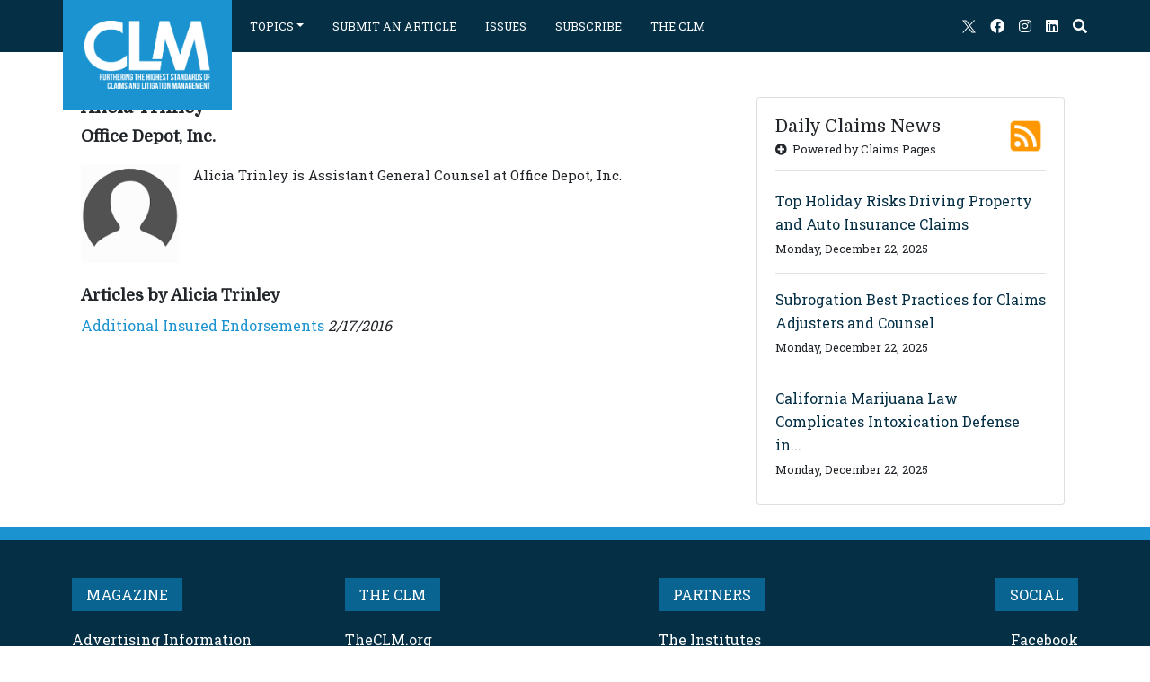

--- FILE ---
content_type: text/html; charset=utf-8
request_url: https://www.theclm.org/Magazine/home/authors/alicia-trinley
body_size: 32158
content:


<!DOCTYPE html>

<html>
<head>
    <!-- Google Tag Manager -->

<!-- End Google Tag Manager -->

    <meta http-equiv="content-type" content="text/html; charset=UTF-8" /><meta http-equiv="x-ua-compatible" content="IE=edge" /><meta name="viewport" content="initial-scale=1.0, maximum-scale=1.0, user-scalable=no" /><title>
	
    
        CLM Magazine
        
</title><meta name="description" content="CLM Magazine" /><meta name="title" content="CLM Magazine" /><meta name="medium" content="article" />

<script>
    var messageFromViewBag = 0;

    if (messageFromViewBag == 1)
    {
        var link = document.createElement('meta');
        link.setAttribute('name', 'robots');
        link.setAttribute('content', 'noindex');
        document.getElementsByTagName('head')[0].appendChild(link);
    }
</script>

    <link rel="shortcut icon" href="/favicon.ico" /><link rel="canonical" href="https://www.theclm.org/magazine/" />

    <link href="/Magazine/Content/bootstrap.css" rel="stylesheet">
    <link href="/Magazine/Content/offcanvas.css?v=0" rel="stylesheet">
    <link href="/Magazine/Content/main.css?v=1" rel="stylesheet">
    <link href="/Magazine/Content/home.css?v=0" rel="stylesheet">
    <link href="/Magazine/Content/offcanvas.css?v=0" rel="stylesheet" />
    <script src="https://kit.fontawesome.com/718c45ecf8.js" crossorigin="anonymous"></script>
    <link rel="stylesheet" href="https://kit-free.fontawesome.com/releases/latest/css/free.min.css" media="all" /><link rel="stylesheet" href="https://kit-free.fontawesome.com/releases/latest/css/free-v4-font-face.min.css" media="all" /><link rel="stylesheet" href="https://kit-free.fontawesome.com/releases/latest/css/free-v4-shims.min.css" media="all" /><link rel="Stylesheet" type="text/css" href="../../Content/animate.min.css" />
    <script src="/Magazine/Scripts/jquery-3.3.1.slim.min.js"></script>
    
    
    <script src="/Magazine/Scripts/bootstrap.min.js"></script>
    <script src="/Magazine/Scripts/offcanvas.js"></script>

    <script type="text/javascript">

        var gblVirtualPath = '/Magazine/';

    </script>

    <!-- Start Lytics Tracking Tag Version 3 -->
    

    


    <!-- Google Header NEW ADDITION -->
<script async src="https://securepubads.g.doubleclick.net/tag/js/gpt.js"></script>
<script>
  window.googletag = window.googletag || {cmd: []};

//Responsive mapping
    var gptAdSlots = [];
    var mapping = [];
    googletag.cmd.push(function () {

        // Define a size mapping object. The first parameter to addSize is
        // a viewport size, while the second is a list of allowed ad sizes.
        // Banner Units
        mapping[0] = googletag.sizeMapping().
        addSize([768, 200], [728, 90]).
        addSize([0, 0], [[300, 50], [320, 50]]).build();

        // Sidebar Units
        mapping[1] = googletag.sizeMapping().
	addSize([768, 400], [[300, 250], [300, 600]]).		
	addSize([0, 0], [300, 250]).build();      


        // Define the GPT slot
        gptAdSlots[0] = googletag.defineSlot('/22604326247/clm/top_leaderboard', [728, 90], 'top_leaderboard').defineSizeMapping(mapping[0]).addService(googletag.pubads());
        gptAdSlots[1] = googletag.defineSlot('/22604326247/clm/middle_leaderboard', [728, 90], 'middle_leaderboard').defineSizeMapping(mapping[0]).addService(googletag.pubads());
        gptAdSlots[2] = googletag.defineSlot('/22604326247/clm/bottom_leaderboard', [728, 90], 'bottom_leaderboard').defineSizeMapping(mapping[0]).addService(googletag.pubads());
        gptAdSlots[3] = googletag.defineSlot('/22604326247/clm/top_mrec', [300, 250], 'top_mrec').defineSizeMapping(mapping[1]).addService(googletag.pubads());
        gptAdSlots[4] = googletag.defineSlot('/22604326247/clm/middle_mrec', [300, 250], 'middle_mrec').defineSizeMapping(mapping[1]).addService(googletag.pubads());
        gptAdSlots[5] = googletag.defineSlot('/22604326247/clm/bottom_mrec', [300, 250], 'bottom_mrec').defineSizeMapping(mapping[1]).addService(googletag.pubads());
        
        googletag.pubads().setTargeting('pagetype', ['homepage']);
        googletag.pubads().enableSingleRequest();
        googletag.pubads().collapseEmptyDivs();
        // Start ad fetching
        googletag.enableServices();
    });

</script>
</head>
<body class="subpages">
    <!-- Google Tag Manager (noscript) -->

<!-- End Google Tag Manager (noscript) -->
    
        <!-- Global site tag (gtag.js) - Google Analytics -->
        
        <!-- End Global site tag (gtag.js) - Google Analytics -->
        

<script type="text/javascript">
    $(document).ready(function () {
        $(".searchsp").hide();
        $("#btnSearch").val('');

        $("#search1").keypress(function (event) {
            
            if (event.which == 13) {
                event.preventDefault();
                fnSearch();
            }
        });
  $(".searchiconhd").click(function () {
      $(".headersearchmob ").toggleClass("open");
      $("#searchMobNav").focus();
      
   
    });
    });
    function search() {

        if ($("#searchIcon").hasClass("disable")) {
            $(".searchsp").show();
            $("#searchIcon").removeClass("disable");
            $("#searchIcon").addClass("enable");
            $("#searchIcon").css("opacity", "0.5");
            $("#search1").focus();
        }
        else {
            $(".searchsp").hide();
            $("#searchIcon").removeClass("enable");
            $("#searchIcon").addClass("disable");
            $("#searchIcon").css("opacity", "1");
        }
    }
    function searchMob() {
 
        if ($("#searchIconMob").hasClass("disable")) {
          //  $(".searchsp").show();
        $(".searchsp.mob").addClass("open");
            $("#searchIconMob").removeClass("disable");
            $("#searchIconMob").addClass("enable");
            $("#searchIconMob").css("opacity", "0.5");
            $("#search1Mob").focus();
        }
        else {
            //$(".searchsp").hide();
   $(".searchsp.mob").removeClass("open");
            $("#searchIconMob").removeClass("enable");
            $("#searchIconMob").addClass("disable");
            $("#searchIconMob").css("opacity", "1");
        }
    }

    function fnSearch() {
        if ($("#search1").val() != "") {
            var searchVal = $("#search1").val();
            var searchURL = "/Magazine/search/index";
            window.location.href = searchURL + "/" + searchVal;
        }
        else {
            $("#search1").focus();
            //$("#search1").css("border", "1px solid red");
        }
    }
    function fnSearchMob() {
        var searchVal = $("#search1Mob").val().replace(/\s/g, '');
        if (searchVal != "") {
            var searchVal = $("#search1Mob").val();
            var searchURL = "/Magazine/search/index";
            window.location.href = searchURL + "/" + searchVal;
        }
        else {
            $("#search1Mob").focus();
        }
    }
 function fnSearchMobNav() {
        var searchVal = $("#searchMobNav").val().replace(/\s/g, '');
        if (searchVal != "") {
            var searchVal = $("#searchMobNav").val();
            var searchURL = "/Magazine/search/index";
            window.location.href = searchURL + "/" + searchVal;
        }
        else {
            $("#searchMobNav").focus();
        }
    }

    function hideSearch() {
        if ($(".headersearchmob").css('display') == 'none') {
            $(".headersearchmob").css('display', 'block');
        }
        else {
            $(".headersearchmob").css('display', 'none');
        }
        
    }
</script>
<style>
    .btmlinks{
    float:left;
    box-sizing:border-box;
    padding:5px;
width:calc(100%/5);
}
    .row{
        margin-left:-5px !important;
        margin-right:-5px !important;
    }
    /*.nav-socials li a i.fa-twitter:before {
             display: none !important;
      }

    .nav-socials  li a i.fa-twitter {
        background: url(../../../Content/themes/images/xicon.svg) no-repeat !important;   
        width: 15px !important;
        background-size:contain!important;
        height: 15px !important;
        display: block !important;
        margin-top: 5.5px;
 
    }
    .mobile-nav .btmlinks .fa-twitter::before{
         display: none !important;
    }
    .mobile-nav .btmlinks .fa-twitter{
        background: url(../../../Content/themes/images/xicon.svg) no-repeat !important;   
        width: 15px !important;
        background-size:contain!important;
        height: 15px !important;
        display: block !important;
        margin: 5.3px auto;
    }*/


</style>
<form method="post" action="alicia-trinley" id="formNavigation">
<div class="aspNetHidden">
<input type="hidden" name="__VIEWSTATE" id="__VIEWSTATE" value="/wEPDwUKLTkwNjc4ODY5MmRkELvLQngLicxYrLw6szZ6KYKi1StGL6tOFAXxshpD+p8=" />
</div>

    <nav class="navbar navbar-expand-lg fixed-top navbar-dark bg-dark shadow-md">

        <button  class="navbar-toggler p-2 border-0" type="button" data-toggle="offcanvas" onclick="hideSearch()">
            <span class="navbar-toggler-icon"></span>
        </button>
        <div class="headersearchmob">
            <span class="searchmain" style="padding-right: 0px"> <input type="text" id="searchMobNav" />  <input type="button" id="searchBtnNav" class="search" onclick="fnSearchMobNav()"/></span>
          
            <span class="searchiconhd"></span>
        </div>
        <div class="d-block d-lg-none d-xl-none">
            <a href="/Magazine/">
                <img src="/Magazine/Content/images/clm-logo.png" width="60" alt="CLMLogo" class="pt-1" border=0 /></a>
        </div>

        <div class="offcanvas-collapse pt-3 d-block d-lg-none d-xl-none mobile-nav">

            <nav class="nav flex-column" id="mobiledropdown" style="padding: 0;">

                <a class="mobile-nav-link dropdown-toggle" href="#" data-toggle="collapse" data-target="#topics" aria-expanded="false" aria-controls="topics">TOPICS</a>
                <div id="topics" class="collapse" data-parent="#mobiledropdown">
                    
                    <a class="dropdown-item" href="/Magazine/topic/cannabis">Cannabis</a>
                    
                    <a class="dropdown-item" href="/Magazine/topic/claimsmanagement">Claims Management</a>
                    
                    <a class="dropdown-item" href="/Magazine/topic/cmpl">CMPL</a>
                    
                    <a class="dropdown-item" href="/Magazine/topic/construction">Construction</a>
                    
                    <a class="dropdown-item" href="/Magazine/topic/coverage">Coverage</a>
                    
                    <a class="dropdown-item" href="/Magazine/topic/dei">DEI</a>
                    
                    <a class="dropdown-item" href="/Magazine/topic/environmental">Environmental</a>
                    
                    <a class="dropdown-item" href="/Magazine/topic/extracontractual">Extra-Contractual</a>
                    
                    <a class="dropdown-item" href="/Magazine/topic/fraud">Fraud</a>
                    
                    <a class="dropdown-item" href="/Magazine/topic/litigation">Litigation Management</a>
                    
                    <a class="dropdown-item" href="/Magazine/topic/phenomsunder40/2026">Phenoms Under 40</a>
                    
                    <a class="dropdown-item" href="/Magazine/topic/product">Product</a>
                    
                    <a class="dropdown-item" href="/Magazine/topic/property">Property</a>
                    
                    <a class="dropdown-item" href="/Magazine/topic/rrh">RRH</a>
                    
                    <a class="dropdown-item" href="/Magazine/topic/subrogation">Subrogation</a>
                    
                    <a class="dropdown-item" href="/Magazine/topic/transportation">Transportation</a>
                    
                    <a class="dropdown-item" style="margin-bottom: 1rem;" href="/Magazine/topic/workerscomp">Workers&#39; Compensation</a>
                    
                </div>

                

                
                <a class="mobile-nav-link" href="http://www.theclm.org/MagazineArticle" target="_blank">SUBMIT AN ARTICLE</a>
                <a class="mobile-nav-link" href="https://www.theclm.org/CLMPublishing" target="_blank">ISSUES</a>
                <a class="mobile-nav-link" href="https://www.theclm.org/membershiptypes" target="_blank">SUBSCRIBE</a>
                <a class="mobile-nav-link" href="https://www.theclm.org/" target="_blank">THE CLM</a>

                <div class="row">
                    <div class="btmlinks text-center"><a class="mobile-nav-link d-block w-100" href="https://x.com/theclmalliance"><i class="fab fa-twitter"></i></a></div>
                    <div class="btmlinks text-center"><a class="mobile-nav-link d-block w-100" href="https://www.facebook.com/pages/Claims-and-Litigation-Management-Alliance/161320700587039"><i class="fab fa-facebook"></i></a></div>
                    <div class="btmlinks text-center"><a class="mobile-nav-link d-block w-100" href="https://www.instagram.com/theclmalliance/"><i class="fab fa-instagram"></i></a></div>
                    <div class="btmlinks text-center"><a class="mobile-nav-link d-block w-100" href="https://www.linkedin.com/company/clm-alliance"><i class="fab fa-linkedin"></i></a></div>
                    <div class="btmlinks text-center"><a class="mobile-nav-link d-block w-100 disable" href="javascript:searchMob()" id="searchIconMob" "><i class="fas fa-search"></i></a>
                </div>

            </nav>
            
                <span class="searchsp mob">
                           <input  type="text" id="search1Mob" required />
                            <input  type="button"  value="" id="btnSearchMob" onclick="fnSearchMob()"  />
                       </span>
            
            
                       
                        
                   
                 

        </div>

        <div class="navbar-collapse d-none d-lg-block d-xl-block container px-0">

            <div class="mt-2 pt-4 pb-4 px-4 large-logo">
                <div class="pt-5">
                    <a href="/Magazine/">
                        <img src="/Magazine/Content/images/clm-logo.png" alt="CLMLogo" width="140" border=0 /></a>
                </div>
            </div>

            <ul class="nav mr-auto w-75" style="margin-left: 12rem; font-size: 0.8rem; padding: 0;">

                <li class="nav-item dropdown">
                    <a class="nav-link dropdown-toggle" href="#" id="dropdown" data-toggle="dropdown" aria-haspopup="true" aria-expanded="false">TOPICS</a>
                    <div class="dropdown-menu" aria-labelledby="dropdown">
                        
                        <a class="dropdown-item" href="/Magazine/topic/cannabis">Cannabis</a>
                        
                        <a class="dropdown-item" href="/Magazine/topic/claimsmanagement">Claims Management</a>
                        
                        <a class="dropdown-item" href="/Magazine/topic/cmpl">CMPL</a>
                        
                        <a class="dropdown-item" href="/Magazine/topic/construction">Construction</a>
                        
                        <a class="dropdown-item" href="/Magazine/topic/coverage">Coverage</a>
                        
                        <a class="dropdown-item" href="/Magazine/topic/dei">DEI</a>
                        
                        <a class="dropdown-item" href="/Magazine/topic/environmental">Environmental</a>
                        
                        <a class="dropdown-item" href="/Magazine/topic/extracontractual">Extra-Contractual</a>
                        
                        <a class="dropdown-item" href="/Magazine/topic/fraud">Fraud</a>
                        
                        <a class="dropdown-item" href="/Magazine/topic/litigation">Litigation Management</a>
                        
                        <a class="dropdown-item" href="/Magazine/topic/phenomsunder40/2026">Phenoms Under 40</a>
                        
                        <a class="dropdown-item" href="/Magazine/topic/product">Product</a>
                        
                        <a class="dropdown-item" href="/Magazine/topic/property">Property</a>
                        
                        <a class="dropdown-item" href="/Magazine/topic/rrh">RRH</a>
                        
                        <a class="dropdown-item" href="/Magazine/topic/subrogation">Subrogation</a>
                        
                        <a class="dropdown-item" href="/Magazine/topic/transportation">Transportation</a>
                        
                        <a class="dropdown-item" href="/Magazine/topic/workerscomp">Workers&#39; Compensation</a>
                        
                    </div>
                </li>



                

                 <li class="nav-item"><a class="nav-link" href="http://www.theclm.org/MagazineArticle" target="_blank">SUBMIT AN ARTICLE</a></li>
                <li class="nav-item"><a class="nav-link" href="https://www.theclm.org/CLMPublishing" target="_blank">ISSUES</a></li>
                <li class="nav-item"><a class="nav-link" href="https://www.theclm.org/membershiptypes" target="_blank">SUBSCRIBE</a></li>
                <li class="nav-item"><a class="nav-link" target="_blank" href="https://www.theclm.org/">THE CLM</a></li>

            </ul>

            <ul class="nav w-25 justify-content-end nav-socials">
                <li class="nav-item"><a class="nav-link nav-social-item" target="_blank" href="https://x.com/theclmalliance"><i class="fab fa-twitter"></i></a></li>
                <li class="nav-item"><a class="nav-link nav-social-item" target="_blank" href="https://www.facebook.com/pages/Claims-and-Litigation-Management-Alliance/161320700587039"><i class="fab fa-facebook"></i></a></li>
                <li class="nav-item"><a class="nav-link nav-social-item" target="_blank" href="https://www.instagram.com/theclmalliance/"><i class="fab fa-instagram"></i></a></li>
                <li class="nav-item"><a class="nav-link nav-social-item" target="_blank" href="https://www.linkedin.com/company/clm-alliance"><i class="fab fa-linkedin"></i></a></li>

                <li class="nav-item">
                    <a class="nav-link nav-social-item nav-search disable" id="searchIcon" href="javascript:search()"><i class="fas fa-search"></i></a>
                    <span class="searchsp">
                        <input type="text" id="search1" required />
                        <input type="button" value="search" id="btnSearch" onclick="fnSearch()" />
                    </span>
                </li>
            </ul>
        </div>
    </nav>

<div class="aspNetHidden">

	<input type="hidden" name="__VIEWSTATEGENERATOR" id="__VIEWSTATEGENERATOR" value="CA65C856" />
</div></form>


    
        <div class="container">
            <div class="row justify-content-center justify-content-sm-center justify-content-md-center justify-content-lg-end justify-content-xl-center">
                                             
                <div class="mt-4 mb-4 mx-3">
                    <!-- /22604326247/CLM/top_leaderboard -->
                    <div id='top_leaderboard' style='min-width: 320px; min-height: 50px;'>
                      <script>
                        googletag.cmd.push(function() { googletag.display('top_leaderboard'); });
                      </script>
                    </div>
                </div>
                
                <div class="mt-4 mb-4 mx-3" style="display:none">
                    
    
    <script type="text/javascript" src="https://ajax.googleapis.com/ajax/libs/jquery/1.7.1/jquery.min.js"></script>
    <script type="text/javascript" src="https://ajax.googleapis.com/ajax/libs/jqueryui/1.8.16/jquery-ui.min.js"></script>
<script type="text/javascript">
        $(document).ready(function () {
          
    });
    function UpdateClickCount(id) {
        
    }
    </script>

<a class="bottomadv" target="_blank" href="http://theclm.org/"
    style="z-index: 999; width: 100%; display: block" onclick="return UpdateClickCount(0)">
    
    

    
    <img src="https://clmmagazines3.imgix.net//adverts/" width="728" height="90" class="d-none d-md-block d-lg-block d-xl-block" alt="Sponsor Company Name" />
    
    <img src="https://clmmagazines3.imgix.net//adverts/" width="320" height="50" class="d-block d-sm-block d-md-none d-lg-none s-xl-none" alt="Sponsor Company Name" />
    
    
    

</a>
                </div>
            </div>
        </div>
        
    
    

    <div class="container">
        <div class="row">
            <div class="col-xl-8 col-lg-7 col-md-12 pl-xl-0 pl-lg-0">
                <div class="row">

                    <div class="col-12">

                        <div id="authors" class="innercontact">
                            
                            <h2>
                                Alicia Trinley</h2>
                            <h3>
                                Office Depot, Inc.</h3>



                            <div class="articles">
                                <p class="prf">
                                    <span class="prfpic">
                                        <img src="https://clmmagazines3.imgix.net/AuthorImage.png?w=260&amp;h=260&amp;fit=crop&amp;crop=focalpoint" alt="photo" />
                                        
                                    </span>Alicia Trinley is Assistant General Counsel at Office Depot, Inc.<a href="mailto:"></a>
                                </p>
                                <h4>Articles by  Alicia Trinley</h4>
                                
                                <a href="/Magazine/articles/Additional-Insured-Endorsements/1352">
                                    Additional Insured Endorsements</a> <em>
                                        2/17/2016</em><br />

                                
                            </div>
                            
                        </div>
                    </div>
                </div>
            </div>
            <div class="col-xl-4 col-lg-5 col-12">
                <div class="mb-4 card">

                    <div class="card-body">

                        <div class="pb-3 mb-3 border-bottom">
                            <div class="float-right">
                                <img src="/Magazine/Content/images/claims.png" width="45" />
                            </div>
                            <h5 class="card-title">Daily Claims News</h5>
                            <h6 class="card-subtitle small"><i class="fa fa-plus-circle"></i>&nbsp; Powered by Claims Pages</h6>
                        </div>

                        <div class="pt-1">
                            
                            <div class="border-bottom pb-2 mb-3">
                                
                                <div class="pb-1">
                                    <a href="https://www.claimspages.com/news/top-holiday-risks-driving-property-and-auto-insurance-claims-20251222/" target="_blank" class="article-link">
                                        Top Holiday Risks Driving Property and Auto Insurance Claims</a>
                                </div>
                                <div class="pb-2 small">Monday, December 22, 2025</div>
                                <div class="clearfix"></div>
                            </div>
                            
                            <div class="border-bottom pb-2 mb-3">
                                
                                <div class="pb-1">
                                    <a href="https://www.claimspages.com/news/subrogation-best-practices-for-claims-adjusters-and-counsel-20251222/" target="_blank" class="article-link">
                                        Subrogation Best Practices for Claims Adjusters and Counsel</a>
                                </div>
                                <div class="pb-2 small">Monday, December 22, 2025</div>
                                <div class="clearfix"></div>
                            </div>
                            
                            <div class="">
                                
                                <div class="pb-1">
                                    <a href="https://www.claimspages.com/news/california-marijuana-law-complicates-intoxication-defense-in-work-injury-claims-20251222/" target="_blank" class="article-link">
                                        California Marijuana Law Complicates Intoxication Defense in...</a>
                                </div>
                                <div class="pb-2 small">Monday, December 22, 2025</div>
                                <div class="clearfix"></div>
                            </div>
                            
                        </div>

                    </div>

                </div>
            </div>
        </div>
    </div>

        


        

    
        <div class="footer">

	<div class="container">

		<div class="row pb-4">

			<div class="col-xl-3 col-lg-3 col-md-3 col-sm-6 col-12 pt-5 pl-4 pl-md-0 pb-0 text-center text-sm-left">
				<div class="mb-4"><a href="#" class="py-2 px-3 footer-header" target="_blank">MAGAZINE</a></div>
				<div class="mb-2"><a href="/Magazine/Home/Advertise" class="footer-item" target="_blank">Advertising Information</a></div>
				<div class="mb-2"><a href="/Magazine/Home/Archive" class="footer-item" target="_blank">Archives</a></div>
				<div class="mb-2"><a href="/Magazine/Home/Contact" class="footer-item" target="_blank">Contact the Editor</a></div>
				<div class="mb-2"><a href="https://www.theclm.org/clmmagazine?tick=1272379396150340000" class="footer-item" target="_blank">Digital Editions</a></div>
				<div class="mb-2"><a href="https://www.theclm.org/MediaKitAndSponsorships" class="footer-item" target="_blank">Media Kit/Editorial Calendar</a></div>
				
				<div class="mb-2"><a href="/Magazine/Home/ReprintsAndPermissions" class="footer-item" target="_blank">Reprints & Permissions</a></div>
				<div class="mb-2"><a href="/Magazine/Home/Subscribe" class="footer-item" target="_blank">Subscribe</a></div>
			</div>

			<div class="col-xl-4 col-lg-4 col-md-4 col-sm-6 col-12 pt-5 pl-4 pb-0 text-center text-sm-left">
				<div class="mb-4"><a href="#" class="py-2 px-3 footer-header" target="_blank">THE CLM</a></div>
				<div class="mb-2"><a href="https://www.theclm.org/" class="footer-item" target="_blank">TheCLM.org</a></div>
				<div class="mb-2"><a href="https://www.theclm.org/contactus" class="footer-item" target="_blank">Contact CLM</a></div>
				<div class="mb-2"><a href="https://www.theclm.org/allevents" class="footer-item" target="_blank">Event Calendar</a></div>
				<div class="mb-2"><a href="https://www.theclm.org/JobSearch" class="footer-item" target="_blank">Job Search</a></div>
				<div class="mb-2"><a href="https://www.theclm.org/ServiceProviderDirectory" class="footer-item" target="_blank">Industry Resource Directory</a></div>
				
				<div class="mb-2"><a href="https://www.theclm.org/Webinars" class="footer-item" target="_blank">Webinars</a></div>
			</div>

			<div class="col-xl-3 col-lg-3 col-md-3 col-sm-6 col-12 pt-5 pl-4 pl-md-0 pr-md-0 pb-0 text-center text-sm-left">
				<div class="mb-4"><a href="#" class="py-2 px-3 footer-header" target="_blank">PARTNERS</a></div>
				<div class="mb-2"><a href="https://web.theinstitutes.org/" class="footer-item" target="_blank">The Institutes</a></div>
				<div class="mb-2"><a href="https://www.claimspages.com/" class="footer-item" target="_blank">Claims Pages</a></div>
				<div class="mb-2"><a href="https://www.cpcusociety.org/" class="footer-item" target="_blank">CPCU Society</a></div>
				<div class="mb-2"><a href="https://www.insurance-research.org/" class="footer-item" target="_blank">Insurance Research Council</a></div>
				<div class="mb-2"><a href="https://www.internationalinsurance.org/" class="footer-item" target="_blank">International Insurance Society</a></div>
				<div class="mb-2"><a href="https://riskandinsurance.com/" class="footer-item" target="_blank">Risk & Insurance</a></div>
				<div class="mb-2"><a href="https://web.theinstitutes.org/riskstream-collaborative" class="footer-item" target="_blank">RiskStream Collaborative</a></div>
			</div>

			<div class="col-xl-2 col-lg-2 col-md-2 col-sm-6 col-12 pt-5 pl-4 pl-md-0 pr-md-0 pb-0 text-center text-sm-left text-md-right">
				<div class="mb-4"><a href="#" class="py-2 px-3 footer-header" target="_blank">SOCIAL</a></div>
				<div class="mb-2"><a href="https://www.facebook.com/pages/Claims-and-Litigation-Management-Alliance/161320700587039" class="footer-item" target="_blank">Facebook</a></div>
				<div class="mb-2"><a href="https://www.instagram.com/theclmalliance/" class="footer-item" target="_blank">Instagram</a></div>
				<div class="mb-2"><a href="https://www.linkedin.com/company/clm-alliance" class="footer-item" target="_blank">LinkedIn</a></div>
				<div class="mb-2"><a href="https://X.com/theclmalliance" class="footer-item" target="_blank">X (Twitter)</a></div>
				<div class="mb-2"><a href="https://theclm.org/Magazine/rss/news" class="footer-item" target="_blank">RSS</a></div>
			</div>

		</div>

		<div class="row pb-5">
			<div class="col-12 text-center small text-black-50 pb-3">
				<a href="https://www.theclm.org/PrivacyPolicy" class="text-white" target="_blank">Privacy Policy</a>&nbsp; | &nbsp;<a href="https://www.theclm.org/TermsofService" class="text-white" target="_blank">Terms of Service</a>&nbsp; | &nbsp;<a href="https://www.theclm.org/AntiTrustStatement" class="text-white" target="_blank">Anti-Trust Statement</a>
			</div>
			<div class="col-12 text-center small text-white-50">
				2025 &copy; Claims and Litigation Management Alliance
			</div>
		</div>

	</div>

</div>

    

    

        <div id="popup-modal" style="background:rgba(0,0,0,.7);display:none; position: fixed; top:0px;right:0px;left:0px;bottom:0px; z-index: 10000;">
        <div  style="position: absolute;left:calc(50% - 300px);top:calc(50% - 150px);  box-shadow: 0 4px 16px rgba(0,0,0,0.3); border-radius: 8px;" class=" animate__animated animate__slideInDown">
            
                <img src="/Magazine/Images/ClaimsCollege25Modal.png" alt="Claims College Promo"
                     style="width: 600px; height: auto; border-radius: 8px; display: block; cursor: pointer;" />
            
            <span class="popup-close"
                  style="
                position: absolute;
                top: 0px;
                right: 0px;
                width: 32px;
                height: 32px;
                color: #fff;
                text-align: center;
                line-height: 32px;
                font-size: 20px;
                font-weight: bold;
                border-radius: 50%;
                cursor: pointer;
                z-index: 10001;
              ">
                ×
            </span>
        </div>
    </div>


    <!-- Link to popup script -->
	<script>
    window.PopupStart = {
        popupStart: '07/20/2025 08:30:00 AM'
    };
    window.PopupEnd = {
        popupEnd: '09/02/2025 03:59:00 AM'
    };
    window.trackPopupUrl = '/Magazine/Home/TrackPopupShown';
</script>

	<script src="/Magazine/Scripts/magazine-popup-handler.js"></script>
</body>
</html>


--- FILE ---
content_type: text/html; charset=utf-8
request_url: https://www.google.com/recaptcha/api2/aframe
body_size: 270
content:
<!DOCTYPE HTML><html><head><meta http-equiv="content-type" content="text/html; charset=UTF-8"></head><body><script nonce="VxTQFqY_EzCH4UnXyGNhGQ">/** Anti-fraud and anti-abuse applications only. See google.com/recaptcha */ try{var clients={'sodar':'https://pagead2.googlesyndication.com/pagead/sodar?'};window.addEventListener("message",function(a){try{if(a.source===window.parent){var b=JSON.parse(a.data);var c=clients[b['id']];if(c){var d=document.createElement('img');d.src=c+b['params']+'&rc='+(localStorage.getItem("rc::a")?sessionStorage.getItem("rc::b"):"");window.document.body.appendChild(d);sessionStorage.setItem("rc::e",parseInt(sessionStorage.getItem("rc::e")||0)+1);localStorage.setItem("rc::h",'1766902867584');}}}catch(b){}});window.parent.postMessage("_grecaptcha_ready", "*");}catch(b){}</script></body></html>

--- FILE ---
content_type: text/css
request_url: https://www.theclm.org/Magazine/Content/offcanvas.css?v=0
body_size: 1793
content:
html,
body {
overflow-x: hidden; /* Prevent scroll on narrow devices */
}

body {
padding-top: 60px;
}

@media (max-width: 991.98px) {
.offcanvas-collapse {
position: fixed;
top: 60px; /* Height of navbar */
bottom: 0;
right: 100%;
width: 100%;
padding-right: 1rem;
padding-left: 1rem;
overflow-y: auto;
visibility: hidden;
background-color: #343a40;
transition: visibility .3s ease-in-out, -webkit-transform .3s ease-in-out;
transition: transform .3s ease-in-out, visibility .3s ease-in-out;
transition: transform .3s ease-in-out, visibility .3s ease-in-out, -webkit-transform .3s ease-in-out;
}
.offcanvas-collapse.open {
visibility: visible;
-webkit-transform: translateX(100%);
transform: translateX(100%);
}
}

.nav-scroller {
position: relative;
z-index: 2;
height: 2.75rem;
overflow-y: hidden;
}

.nav-scroller .nav {
display: -ms-flexbox;
display: flex;
-ms-flex-wrap: nowrap;
flex-wrap: nowrap;
padding-bottom: 1rem;
margin-top: -1px;
overflow-x: auto;
color: rgba(255, 255, 255, .75);
text-align: center;
white-space: nowrap;
-webkit-overflow-scrolling: touch;
}

.nav-underline .nav-link {
padding-top: .75rem;
padding-bottom: .75rem;
font-size: .875rem;
color: #6c757d;
}

.nav-underline .nav-link:hover {
color: #007bff;
}

.nav-underline .active {
font-weight: 500;
color: #343a40;
}

.text-white-50 { color: rgba(255, 255, 255, .5); }

.bg-purple { background-color: #6f42c1; }

.lh-100 { line-height: 1; }
.lh-125 { line-height: 1.25; }
.lh-150 { line-height: 1.5; }


--- FILE ---
content_type: text/css
request_url: https://www.theclm.org/Magazine/Content/main.css?v=1
body_size: 23583
content:
@import url('https://fonts.googleapis.com/css?family=Domine|Roboto+Slab&display=swap');

body {
    font-family: "Roboto Slab", "Helvetica Neue", Arial, "Noto Sans", sans-serif, "Apple Color Emoji", "Segoe UI Emoji", "Segoe UI Symbol", "Noto Color Emoji";
    color: #212529;
    text-align: left;
    background-color: #fff;
}

h1, h2, h3, h4, h5 {
    font-family: "Domine"
}

a:hover {
    color: #096491;
}

.dropdown-menu {
    color: #fff !important;
    background-color: #042F45 !important;
    border: none !important;
    border-radius: 0 !important;
    box-shadow: 8px 8px #1b93d0;
}

.dropdown-item {
    color: #fff;
}

.mobile-nav-link {
    padding: 1rem;
    margin-bottom: 0.5rem;
    color: #fff;
    background-color: #096D9E;
}

    .mobile-nav-link:hover {
        background-color: #053852;
        color: #fff;
        text-decoration: none;
    }

.bg-dark, .navbar-dark {
    background-color: #042F45 !important;
}

.mobile-nav {
    background-color: #096491 !important;
}

.large-logo {
    background-color: #1b93d0;
    color: #fff;
    position: absolute;
}

.nav-link {
    color: #ffffff !important;
}

.nav-socials {
    font-size: 1rem;
    padding: 0 !important;
}

.nav-social-item {
    padding-right: 0;
}

.latest-top-left {
    border-left: solid 5px #096491;
    border-top: solid 5px #096491;
    height: 4rem;
}

.latest-top-right {
    border-right: solid 5px #096491;
    border-top: solid 5px #096491;
    height: 4rem;
}

.latest-bottom-left {
    border-left: solid 5px #096491;
    border-bottom: solid 5px #096491;
    height: 4rem;
}

.latest-bottom-right {
    border-right: solid 5px #096491;
    border-bottom: solid 5px #096491;
    height: 4rem;
}

.home-promotion {
    background-color: #f1f3f3;
}

.footer {
    background-color: #042F45 !important;
    border-top: 15px solid #1b93d0;
}

a.footer-header {
    background-color: #096491;
    color: #fff;
}

    a.footer-header:hover {
        background-color: #096D9E;
        text-decoration: none;
    }

a.footer-item {
    color: #fff;
}

a.article-link {
    color: #042F45;
}

a.read-more-block {
    background-color: #096491;
    color: #ffffff;
}

.border-bottom {
    border-bottom: 1px solid #eee;
}

.hide-border-bottom-xs {
    border-bottom: 0px solid #eee !important;
}

.hide-border-bottom-sm {
    border-bottom: 1px solid #eee;
}

.hide-border-bottom-md {
    border-bottom: 1px solid #eee;
}

.hide-border-bottom-lg {
    border-bottom: 1px solid #eee;
}

.hide-border-bottom-xl {
    border-bottom: 1px solid #eee;
}

/* SMALL */
@media (min-width: 576px) {
    .hide-border-bottom-sm {
        border-bottom: 0px !important;
    }
}

/* MEDIUM */
@media (min-width: 768px) {
    .hide-border-bottom-md {
        border-bottom: 0px !important;
    }
}

/* LARGE */
@media (min-width: 992px) {
    .hide-border-bottom-sm {
        border-bottom: 1px solid #eee !important;
    }

    .hide-border-bottom-md {
        border-bottom: 1px solid #eee !important;
    }

    .hide-border-bottom-lg {
        border-bottom: 0px solid #eee !important;
    }
}

/* EXTRA LARGE */
@media (min-width: 1200px) {
    .hide-border-bottom-sm {
        border-bottom: 1px solid #eee !important;
    }

    .hide-border-bottom-md {
        border-bottom: 1px solid #eee !important;
    }

    .hide-border-bottom-lg {
        border-bottom: 1px solid #eee !important;
    }

    .hide-border-bottom-xl {
        border-bottom: 0px solid #eee !important;
    }
}

.articleimg {
    margin-top: 0px;
    background: #FFFFFF url(images/document.png) no-repeat 50% 50% !important;
    background-size: 64px auto !important;
}

.sponsorimg {
    margin-top: 0px;
    background: #FFFFFF url(images/document.png) no-repeat 10% 20% !important;
    background-size: 34px auto !important;
}

    .sponsorimg img {
        min-height: 100px;
        max-width: 96px;
    }

.recent-1, .search-1 {
    background: none !important;
    overflow: hidden;
    background-image: none !important;
}

.article-1.articleimg, .article-3.articleimg {
    background: #FFFFFF url(images/document.png) no-repeat 50% 50% !important;
    background-size: 34px auto !important;
}

.articleimg img {
    max-width: 100% !important;
    min-height: 100%;
    width: 100% !important;
}
/*ewly added by sharika*/
.large-logo {
    top: -57px;
}

.disable_link {
    background-color: #dee2e6;
    border-color: #dee2e6;
    pointer-events: none;
    color: grey;
}

#accordionExampleEnt .border-bottom {
    border-bottom: 0px !important;
}

.bg-yellow {
    background-color: #deded5;
}

.article-listing-img {
    background-position: center center;
    height: 6rem !important;
}

.continue-articles-img {
    background-position: center center;
    height: 6rem !important;
}

.artdate {
    text-align: left;
    display: block;
    margin: 0px;
    font-size: 12px;
    position: relative;
    top: -10px;
}

#collapseevt1 {
    max-height: 500px;
    overflow: auto;
}

@media (min-width: 576px) {
    .article-listing-img {
        height: 8rem !important;
    }

    .continue-articles-img {
        height: 8rem !important;
    }
}

.continue-articles-img.articleimg.articlereaders {
    background: none !important;
}

    .continue-articles-img.articleimg.articlereaders img {
        max-height: 130px;
        background: url(images/document.png) no-repeat 50% 50%;
        background-size: 20px auto;
    }

@media screen and (max-width:1200px) {
    h2 .d-none.readmore, h4.d-none.readmore {
        font-size: 1.5rem !important;
        white-space: nowrap !important;
    }
}

@media (min-width: 768px) {
    .article-listing-img {
        height: 4rem !important;
    }

    .continue-articles-img {
        height: 8rem !important;
    }
}

@media (min-width: 992px) {
    .article-listing-img {
        height: 8rem !important;
    }

    .continue-articles-img {
        height: 8rem !important;
    }
}

@media (min-width: 1200px) {
    .article-listing-img {
        height: 8rem !important;
    }

    .continue-articles-img {
        height: 8rem !important;
    }
}
/*End */

.latestissues {
    padding: 0px 20px 20px 20px;
    border-bottom: 1px solid #CCCCCC;
    margin: 0px 0px 40px 0px;
}

    .latestissues h2 {
        text-align: center;
        margin: 0px;
        padding: 10px 0px;
        font-size: 20px;
        color: #808080;
    }

    .latestissues ul {
        margin: 0px;
        padding: 40px 0px 40px 0px
    }

        .latestissues ul:after {
            content: "";
            clear: both;
            display: block;
        }

        .latestissues ul li {
            list-style: none;
            float: left;
            width: calc((100%/5) - 20px);
            margin: 0px 10px;
        }

            .latestissues ul li a {
                display: block;
            }

                .latestissues ul li a img {
                    width: 100%;
                    height: auto;
                }

            .latestissues ul li span {
                display: block;
                font-size: 16px;
                text-align: center;
                margin: 5px 0px 0px 0px;
            }

ul.magblogs {
    margin: 0px;
    padding: 0px 10px;
    width: 100%;
}

    ul.magblogs li {
        list-style: none;
        padding: 15px 10px 15px 150px;
        border-bottom: 1px solid #f5f5f5;
        position: relative;
        min-height: 145px;
    }

        ul.magblogs li span.prfpic {
            position: absolute;
            left: 15px;
            top: 10px;
            width: 120px;
            height: 120px;
            overflow: hidden; /*background:#FFFFFF url(images/document.png) no-repeat 50% 50% !important;*/
            /*background-size: 34px auto !important;*/
        }

            ul.magblogs li span.prfpic img {
                width: 100%;
                height: auto;
                max-height: 120px;
            }

        ul.magblogs li h3 {
            font-family: "Domine";
            font-size: 12px;
            margin: 0px;
            padding: 0px 0px 10px 0px;
            font-weight: 600;
            color: #a8a9ad;
            text-transform: uppercase;
        }

        ul.magblogs li h4 {
            font-family: "Domine";
            font-size: 15px;
            margin: 0px;
            padding: 0px 0px 10px 0px;
            font-weight: 600;
            color: #29537d;
        }

        ul.magblogs li p {
            font-family: "Domine";
            font-size: 13px;
            margin: 0px;
            padding: 0px 0px 12px 0px;
            color: #2d2522;
        }

            ul.magblogs li p.authors {
                margin: 0px;
                padding: 0px;
                font-size: 11px;
            }

.spbanner {
    width: 100%;
    max-width: 1100px;
    margin: 0px auto;
    text-align: center;
}

    .spbanner img {
        width: calc(100% - 290px) !important;
        height: auto;
        margin: 0px 20px 20px auto;
    }

ul, nav-socials li {
    position: relative;
}

span.searchsp {
    position: absolute;
    right: -15px;
    background: #f2f2f2;
    padding: 5px 40px 5px 5px;
    box-shadow: 0px 0px 5px 0px rgba(0, 0, 0, .5);
    border-radius: 4px;
}

    span.searchsp input[type="text"] {
        border: 1px solid #FFFFFF;
        min-width: 300px;
        background: #FFFFFF;
        display: inline-block;
        vertical-align: middle;
    }

    span.searchsp input[type="button"] {
        border: 1px solid #FFFFFF;
        background-position: 50% 50%;
        background-image: url(images/search1.png) !important;
        background-size: auto 20px !important;
        background-repeat: no-repeat !important;
        background-color: transparent !important;
        border: 0px;
        width: 30px;
        height: 30px;
        display: inline-block;
        vertical-align: middle;
        position: absolute;
        top: calc(50% - 15px);
        right: 5px;
    }

.searchsp.mob {
    width: 100%;
    margin: 0px auto;
    position: relative;
    box-sizing: border-box;
    background: #f2f2f2;
    right: 0px;
    display: none !important;
}

    .searchsp.mob.open {
        display: block !important;
    }

    .searchsp.mob input[type="text"]#search1Mob {
        width: calc(100% - 15px);
        min-width: inherit;
        border: 0px;
    }

    .searchsp.mob input[type="button"]#btnSearchMob {
        position: absolute;
        right: 0px;
        top: 0px;
        background: url(images/search1.png) no-repeat 50% 50% !important;
        background-size: auto 20px;
        width: 40px;
        height: 40px;
    }

.subpages > h2 {
    margin: 20px 0px 10px 0px;
    font-size: 24px;
    font-weight: 600;
}

    .subpages > h2.d-none.d-sm-block {
        font-size: 2rem !important;
        font-weight: 500;
    }

.subpages > h3 {
    margin: 20px 0px 5px 0px !important;
    font-size: 20px;
    font-weight: 500;
}

.subpages > p {
    font-size: 16px;
    line-height: 2rem;
}

.artsociallink {
    padding: 0px 15px;
}

    .artsociallink span {
        display: block;
        text-align: center;
        border: 1px solid #1b93d0;
        padding: 0.20rem 0.5rem;
        font-size: 0.875rem;
        line-height: 1.5;
        border-radius: 0.2rem;
        max-height: 30px !important;
    }

        .artsociallink span:hover {
            background: #1b93d0;
        }

        .artsociallink span iframe {
            max-width: 80px !important;
            margin: 0px auto;
        }

#authors.innercontact {
    position: relative;
}

    #authors.innercontact h2 {
        font-size: 20px;
        margin: 0px 0px 10px 0px !important;
        padding: 0px;
        font-weight: 600 !important;
    }

    #authors.innercontact h3 {
        font-size: 18px;
        margin: 0px 0px 10px 0px !important;
        padding: 0px;
        font-weight: 600 !important;
    }

    #authors.innercontact .articles {
        padding: 10px 0px;
    }

        #authors.innercontact .articles p.prf {
            position: relative;
            padding: 0px 10px 10px 125px;
            font-size: 15px;
            line-height: 160%;
            min-height: 120px;
        }

            #authors.innercontact .articles p.prf span.prfpic {
                display: block;
                position: absolute;
                left: 0px;
                top: 0px;
                width: 110px;
            }

                #authors.innercontact .articles p.prf span.prfpic img {
                    max-width: 100%;
                    width: 100%;
                    height: auto;
                }

        #authors.innercontact .articles h4 {
            font-size: 18px;
            margin: 0px 0px 10px 0px !important;
            padding: 0px;
            font-weight: 600 !important;
        }

.headersearchmob {
    display: none;
}

@media screen and (max-width:780px) {
    .latestissues ul li {
        width: calc((100%/4) - 20px);
        margin-bottom: 20px;
    }

    .readmoreartiles {
        padding-top: 30px !important;
    }

    .headersearchmob {
        display: block;
        position: absolute;
        right: 85px;
        top: 10px;
    }

        .headersearchmob .searchmain {
            position: relative;
            overflow: hidden;
            padding: 0px 40px 0px 0px;
            transition: all ease .5s;
            -moz-transition: all ease .5s;
            -webkit-transition: all ease .5s;
            box-sizing: border-box;
            opacity: 0;
            background: #f0f0f0;
            border-radius: 6px;
            display: block;
        }

        .headersearchmob.open {
            left: 70px;
        }

            .headersearchmob.open .searchiconhd {
                transition: all ease .5s;
                -moz-transition: all ease .5s;
                -webkit-transition: all ease .5s;
                border-radius: 6px;
            }

            .headersearchmob.open .searchmain {
                opacity: 1;
                transition: all ease .5s;
                -moz-transition: all ease .5s;
                -webkit-transition: all ease .5s;
                display: block;
                position: relative;
                height: 42px;
                z-index: 99999;
            }

                .headersearchmob.open .searchmain input[type="button"].search, .headersearchmob .searchiconhd {
                    background: #f0f0f0 url(images/search1.png) no-repeat 50% 50%;
                    background-size: 20px auto;
                    position: absolute;
                    top: 0px;
                    right: 0px;
                    bottom: 0px;
                    width: 40px;
                    padding: 0px;
                    margin: 0px;
                    border: 0px;
                    line-height: 100%;
                    height: 42px;
                    border-radius: 0px 6px 6px 0px;
                    display: block;
                    z-index: 9999;
                }

        .headersearchmob .searchiconhd {
            background: url(images/search2.png) no-repeat 50% 50%;
            background-size: 20px auto;
        }

        .headersearchmob .searchiconhd {
            border-radius: 6px !important;
        }

        .headersearchmob.open .searchmain input[type="text"] {
            width: 100%;
            padding: 5px;
            border: 0px;
            background: #e1eef5;
            min-height: 42px;
        }
}

@media screen and (max-width:600px) {
    .latestissues ul li {
        width: calc((100%/2) - 20px);
        margin-bottom: 20px;
    }

    .spbanner img {
        width: 100% !important;
        padding: 0px 20px;
    }
    /*.continue-articles-img{
         width:100px;

    }*/
    .continue-articles-img img {
        width: 100%;
        height: auto;
    }

    .headersearchmob {
        display: block;
        position: absolute;
        right: 85px;
        top: 10px;
    }

        .headersearchmob .searchmain {
            position: relative;
            overflow: hidden;
            padding: 0px 40px 0px 0px;
            transition: all ease .5s;
            -moz-transition: all ease .5s;
            -webkit-transition: all ease .5s;
            box-sizing: border-box;
            opacity: 0;
            background: #f0f0f0;
            border-radius: 6px;
            display: block;
        }

        .headersearchmob.open {
            left: 70px;
        }

            .headersearchmob.open .searchiconhd {
                transition: all ease .5s;
                -moz-transition: all ease .5s;
                -webkit-transition: all ease .5s;
                border-radius: 6px;
            }

            .headersearchmob.open .searchmain {
                opacity: 1;
                transition: all ease .5s;
                -moz-transition: all ease .5s;
                -webkit-transition: all ease .5s;
                display: block;
                position: relative;
                height: 42px;
                z-index: 99999;
            }

                .headersearchmob.open .searchmain input[type="button"].search, .headersearchmob .searchiconhd {
                    background: #f0f0f0 url(images/search1.png) no-repeat 50% 50%;
                    background-size: 20px auto;
                    position: absolute;
                    top: 0px;
                    right: 0px;
                    bottom: 0px;
                    width: 40px;
                    padding: 0px;
                    margin: 0px;
                    border: 0px;
                    line-height: 100%;
                    height: 42px;
                    border-radius: 0px 6px 6px 0px;
                    display: block;
                    z-index: 9999;
                }

        .headersearchmob .searchiconhd {
            background: url(images/search2.png) no-repeat 50% 50%;
            background-size: 20px auto;
        }

        .headersearchmob .searchiconhd {
            border-radius: 6px !important;
        }

        .headersearchmob.open .searchmain input[type="text"] {
            width: 100%;
            padding: 5px;
            border: 0px;
            background: #e1eef5;
            min-height: 42px;
        }
}

@media screen and (max-width:400px) {
    .latestissues ul li {
        width: calc(100% - 20px);
        margin-bottom: 20px;
        float: none;
    }

    .rightadbox1 img {
        width: 100%;
    }
}

#dvRssPaging {
    margin: 0px auto;
    max-width: 1100px;
}

    #dvRssPaging ul {
        margin: 0px auto;
        padding: 0px;
        width: 100%;
        max-width: 880px;
    }

        #dvRssPaging ul:after {
            display: block;
            clear: both;
        }

        #dvRssPaging ul li {
            list-style: none;
            float: left;
            width: calc((100%/4) - 20px);
            margin: 0px 20px 20px 0px;
            overflow: hidden;
            position: relative;
        }

            #dvRssPaging ul li:hover:before {
                content: "";
                display: block;
                position: absolute;
                left: 0px;
                top: 0px;
                right: 0px;
                bottom: 0px;
                background: rgba(0, 0, 0, .5);
            }

            #dvRssPaging ul li h1 {
                opacity: 0;
                position: absolute;
                left: 0px;
                top: 0px;
                right: 0px;
                bottom: 0px;
                display: flex;
                font-size: 14px;
                color: #EEB06C;
                z-index: 9;
                background: rgba(0, 0, 0, .5);
                margin-bottom: 0 !important;
                align-items: flex-end !important;
                text-align: center;
                flex-direction: column;
                align-items: center !important;
                justify-content: flex-end;
            }

            #dvRssPaging ul li a.phenom-link {
                display: block;
                text-decoration: none;
                color: #ffc107;
                display: flex !important;
                flex-direction: column;
            }

                #dvRssPaging ul li a.phenom-link p.phenom-listing-img {
                    margin: 0px;
                    padding: 0px;
                    display: block;
                    width: 200px;
                    height: 200px;
                }

                    #dvRssPaging ul li a.phenom-link p.phenom-listing-img img {
                        width: 100%;
                        height: 100%;
                    }

            #dvRssPaging ul li:hover p img {
                -webkit-filter: grayscale(100%); /* Safari 6.0 - 9.0 */
                filter: grayscale(100%);
            }

            #dvRssPaging ul li:hover h1 {
                opacity: 1;
            }

span.profile-image {
    float: right;
    width: 200px;
    height: 200px;
    margin: 0px 0px 20px 20px;
}

    span.profile-image img {
        width: 100%;
        height: 100%;
    }

.col-12.phenom-heading {
    width: 100%;
    max-width: 1100px;
    margin: 0px auto 0px auto;
}

div#phenomprofiles {
    margin-top: 30px;
}

#dvRssPaging ul li a.phenom-link span {
    font-weight: bold !important;
    padding-bottom: 20px;
}

#dvRssPaging ul li p {
    margin-bottom: 0 !important;
}

.row-phenom {
    max-width: 1100px;
    margin: 0px auto;
}

@media screen and (max-width:880px) {
	.fullPhenom{
    width: 100% !important;
    max-width: 100% !important;
    flex: 100%  !important;
	}
	#dvRssPaging ul li {
		    width: calc((100%/3) - 20px);
	}
}

@media screen and (max-width:600px) {
    span.profile-image {
        display: block;
        margin: 0px auto;
        float: none;
        width: 120px;
        height: 120px;
    }

    #dvRssPaging ul {
        margin: 0px auto;
    }

        #dvRssPaging ul li {
            float: none;
            width: 100%;
            text-align: center;
        }

            #dvRssPaging ul li a.phenom-link p.phenom-listing-img {
                width: 250px;
                height: 250px;
                margin: 0px auto;
            }

    .fullPhenom {
        display: block;
        float: none;
    }

    .col-12.phenom-heading {
        margin: 0px auto;
    }
}


--- FILE ---
content_type: text/css
request_url: https://www.theclm.org/Magazine/Content/home.css?v=0
body_size: 11049
content:
.article-1 {
	/*background-image: url('https://claimspages.imgix.net/clm/201911-vaping.jpg?w=515&h=225&fit=crop&crop=focalpoint');*/
	background-position: center center; height: 14rem;
}

.article-2 {
	/*background-image: url('https://claimspages.imgix.net/clm/201911-turnabout.png?w=155&h=100&fit=crop&crop=focalpoint');*/
	background-position: center center; height: 6rem;
}

.article-3 {
	/*background-image: url('https://claimspages.imgix.net/clm/201911-nightmares.jpg?w=155&h=100&fit=crop&crop=focalpoint');*/
	background-position: center center; height: 6rem;
}

.article-4 {
	/*background-image: url('https://claimspages.imgix.net/clm/201911-talent.jpg?w=155&h=100&fit=crop&crop=focalpoint');*/
	background-position: center center; height: 6rem;
}

.article-listing-img { background-position: center center; height: 6rem; }

/*.list-img-1 { background-image: url('https://claimspages.imgix.net/clm/201911-ladyjustice.jpg?w=165&h=100&fit=crop&crop=focalpoint'); }
.list-img-2 { background-image: url('https://claimspages.imgix.net/clm/201911-wildfires.jpg?w=165&h=100&fit=crop&crop=focalpoint'); }
.list-img-3 { background-image: url('https://claimspages.imgix.net/clm/201911-protection.jpg?w=165&h=100&fit=crop&crop=focalpoint'); }
.list-img-4 { background-image: url('https://claimspages.imgix.net/clm/201911-nyc.jpg?w=165&h=100&fit=crop&crop=focalpoint'); }
.list-img-5 { background-image: url('https://claimspages.imgix.net/clm/201911-feathers.jpg?w=165&h=100&fit=crop&crop=focalpoint'); }
.list-img-6 { background-image: url('https://claimspages.imgix.net/clm/201911-open-door.jpg?w=165&h=100&fit=crop&crop=focalpoint'); }
.list-img-7 { background-image: url('https://claimspages.imgix.net/clm/201911-awards.jpg?w=165&h=100&fit=crop&crop=focalpoint'); }
.list-img-8 { background-image: url('https://claimspages.imgix.net/clm/201911-memorable.jpg?w=165&h=100&fit=crop&crop=focalpoint'); }
.list-img-9 { background-image: url('https://claimspages.imgix.net/clm/201911-tree.jpg?w=165&h=100&fit=crop&crop=focalpoint'); }*/

@media (min-width: 576px) {

	/*.article-1 { background-image: url('https://claimspages.imgix.net/clm/201911-vaping.jpg?w=480&h=225&fit=crop&crop=focalpoint') !important; }
	.article-2 { background-image: url('https://claimspages.imgix.net/clm/201911-turnabout.png?w=480&h=225&fit=crop&crop=focalpoint') !important; height: 8rem !important; }
	.article-3 { background-image: url('https://claimspages.imgix.net/clm/201911-nightmares.jpg?w=225&h=130&fit=crop&crop=focalpoint') !important; height: 8rem !important; }
	.article-4 { background-image: url('https://claimspages.imgix.net/clm/201911-talent.jpg?w=225&h=130&fit=crop&crop=focalpoint') !important; height: 8rem !important; }

	.list-img-1 { background-image: url('https://claimspages.imgix.net/clm/201911-ladyjustice.jpg?w=260&h=130&fit=crop&crop=focalpoint') !important; }
	.list-img-2 { background-image: url('https://claimspages.imgix.net/clm/201911-wildfires.jpg?w=260&h=130&fit=crop&crop=focalpoint') !important; }
	.list-img-3 { background-image: url('https://claimspages.imgix.net/clm/201911-protection.jpg?w=260&h=130&fit=crop&crop=focalpoint') !important; }
	.list-img-4 { background-image: url('https://claimspages.imgix.net/clm/201911-nyc.jpg?w=260&h=130&fit=crop&crop=focalpoint') !important; }
	.list-img-5 { background-image: url('https://claimspages.imgix.net/clm/201911-feathers.jpg?w=260&h=130&fit=crop&crop=focalpoint') !important; }
	.list-img-6 { background-image: url('https://claimspages.imgix.net/clm/201911-open-door.jpg?w=260&h=130&fit=crop&crop=focalpoint') !important; }
	.list-img-7 { background-image: url('https://claimspages.imgix.net/clm/201911-awards.jpg?w=260&h=130&fit=crop&crop=focalpoint') !important; }
	.list-img-8 { background-image: url('https://claimspages.imgix.net/clm/201911-memorable.jpg?w=260&h=130&fit=crop&crop=focalpoint') !important; }
	.list-img-9 { background-image: url('https://claimspages.imgix.net/clm/201911-tree.jpg?w=260&h=130&fit=crop&crop=focalpoint') !important; }*/

	.article-listing-img { height: 8rem !important; }

}

@media (min-width: 768px) {

	/*.article-1 { background-image: url('https://claimspages.imgix.net/clm/201911-vaping.jpg?w=670&h=230&fit=crop&crop=focalpoint') !important; }
	.article-2 { background-image: url('https://claimspages.imgix.net/clm/201911-turnabout.png?w=315&h=130&fit=crop&crop=focalpoint') !important; }
	.article-3 { background-image: url('https://claimspages.imgix.net/clm/201911-nightmares.jpg?w=315&h=130&fit=crop&crop=focalpoint') !important; }
	.article-4 { background-image: url('https://claimspages.imgix.net/clm/201911-talent.jpg?w=315&h=130&fit=crop&crop=focalpoint') !important; }

	.list-img-1 { background-image: url('https://claimspages.imgix.net/clm/201911-ladyjustice.jpg?w=260&h=130&fit=crop&crop=focalpoint') !important; }
	.list-img-2 { background-image: url('https://claimspages.imgix.net/clm/201911-wildfires.jpg?w=260&h=130&fit=crop&crop=focalpoint') !important; }
	.list-img-3 { background-image: url('https://claimspages.imgix.net/clm/201911-protection.jpg?w=260&h=130&fit=crop&crop=focalpoint') !important; }
	.list-img-4 { background-image: url('https://claimspages.imgix.net/clm/201911-nyc.jpg?w=260&h=130&fit=crop&crop=focalpoint') !important; }
	.list-img-5 { background-image: url('https://claimspages.imgix.net/clm/201911-feathers.jpg?w=260&h=130&fit=crop&crop=focalpoint') !important; }
	.list-img-6 { background-image: url('https://claimspages.imgix.net/clm/201911-open-door.jpg?w=260&h=130&fit=crop&crop=focalpoint') !important; }
	.list-img-7 { background-image: url('https://claimspages.imgix.net/clm/201911-awards.jpg?w=260&h=130&fit=crop&crop=focalpoint') !important; }
	.list-img-8 { background-image: url('https://claimspages.imgix.net/clm/201911-memorable.jpg?w=260&h=130&fit=crop&crop=focalpoint') !important; }
	.list-img-9 { background-image: url('https://claimspages.imgix.net/clm/201911-tree.jpg?w=260&h=130&fit=crop&crop=focalpoint') !important; }*/

	.article-listing-img { height: 8rem !important; }

}

@media (min-width: 992px) {

	/*.article-1 { background-image: url('https://claimspages.imgix.net/clm/201911-vaping.jpg?w=440&h=230&fit=crop&crop=focalpoint') !important; }
	.article-2 { background-image: url('https://claimspages.imgix.net/clm/201911-turnabout.png?w=440&h=230&fit=crop&crop=focalpoint') !important; }
	.article-3 { background-image: url('https://claimspages.imgix.net/clm/201911-nightmares.jpg?w=240&h=130&fit=crop&crop=focalpoint') !important; }
	.article-4 { background-image: url('https://claimspages.imgix.net/clm/201911-talent.jpg?w=240&h=130&fit=crop&crop=focalpoint') !important; }

	.list-img-1 { background-image: url('https://claimspages.imgix.net/clm/201911-ladyjustice.jpg?w=165&h=130&fit=crop&crop=focalpoint') !important; }
	.list-img-2 { background-image: url('https://claimspages.imgix.net/clm/201911-wildfires.jpg?w=165&h=130&fit=crop&crop=focalpoint') !important; }
	.list-img-3 { background-image: url('https://claimspages.imgix.net/clm/201911-protection.jpg?w=165&h=130&fit=crop&crop=focalpoint') !important; }
	.list-img-4 { background-image: url('https://claimspages.imgix.net/clm/201911-nyc.jpg?w=165&h=130&fit=crop&crop=focalpoint') !important; }
	.list-img-5 { background-image: url('https://claimspages.imgix.net/clm/201911-feathers.jpg?w=165&h=130&fit=crop&crop=focalpoint') !important; }
	.list-img-6 { background-image: url('https://claimspages.imgix.net/clm/201911-open-door.jpg?w=165&h=130&fit=crop&crop=focalpoint') !important; }
	.list-img-7 { background-image: url('https://claimspages.imgix.net/clm/201911-awards.jpg?w=165&h=130&fit=crop&crop=focalpoint') !important; }
	.list-img-8 { background-image: url('https://claimspages.imgix.net/clm/201911-memorable.jpg?w=165&h=130&fit=crop&crop=focalpoint') !important; }
	.list-img-9 { background-image: url('https://claimspages.imgix.net/clm/201911-tree.jpg?w=165&h=130&fit=crop&crop=focalpoint') !important; }*/

	.article-listing-img { height: 8rem !important; }

}

@media (min-width: 1200px) {

	/*.article-1 { background-image: url('https://claimspages.imgix.net/clm/201911-vaping.jpg?w=530&h=225&fit=crop&crop=focalpoint') !important; }
	.article-2 { background-image: url('https://claimspages.imgix.net/clm/201911-turnabout.png?w=240&h=130&fit=crop&crop=focalpoint') !important; }
	.article-3 { background-image: url('https://claimspages.imgix.net/clm/201911-nightmares.jpg?w=240&h=130&fit=crop&crop=focalpoint') !important; }
	.article-4 { background-image: url('https://claimspages.imgix.net/clm/201911-talent.jpg?w=240&h=130&fit=crop&crop=focalpoint') !important; }

	.list-img-1 { background-image: url('https://claimspages.imgix.net/clm/201911-ladyjustice.jpg?w=165&h=130&fit=crop&crop=focalpoint') !important; }
	.list-img-2 { background-image: url('https://claimspages.imgix.net/clm/201911-wildfires.jpg?w=165&h=130&fit=crop&crop=focalpoint') !important; }
	.list-img-3 { background-image: url('https://claimspages.imgix.net/clm/201911-protection.jpg?w=165&h=130&fit=crop&crop=focalpoint') !important; }
	.list-img-4 { background-image: url('https://claimspages.imgix.net/clm/201911-nyc.jpg?w=165&h=130&fit=crop&crop=focalpoint') !important; }
	.list-img-5 { background-image: url('https://claimspages.imgix.net/clm/201911-feathers.jpg?w=165&h=130&fit=crop&crop=focalpoint') !important; }
	.list-img-6 { background-image: url('https://claimspages.imgix.net/clm/201911-open-door.jpg?w=165&h=130&fit=crop&crop=focalpoint') !important; }
	.list-img-7 { background-image: url('https://claimspages.imgix.net/clm/201911-awards.jpg?w=165&h=130&fit=crop&crop=focalpoint') !important; }
	.list-img-8 { background-image: url('https://claimspages.imgix.net/clm/201911-memorable.jpg?w=165&h=130&fit=crop&crop=focalpoint') !important; }
	.list-img-9 { background-image: url('https://claimspages.imgix.net/clm/201911-tree.jpg?w=165&h=130&fit=crop&crop=focalpoint') !important; }*/

	.article-listing-img { height: 8rem !important; }

}


.nav-socials li a i.fa-twitter:before {
    display: none !important;
}

.nav-socials li a i.fa-twitter {
    background: url(../Content/themes/images/xicon.svg) no-repeat !important;
    width: 15px !important;
    background-size: contain !important;
    height: 15px !important;
    display: block !important;
    margin-top: 5.5px;
}

.mobile-nav .btmlinks .fa-twitter::before {
    display: none !important;
}

.mobile-nav .btmlinks .fa-twitter {
    background: url(../Content/themes/images/xicon.svg) no-repeat !important;
    width: 15px !important;
    background-size: contain !important;
    height: 15px !important;
    display: block !important;
    margin: 5.3px auto;

}



--- FILE ---
content_type: application/javascript
request_url: https://www.theclm.org/Magazine/Scripts/magazine-popup-handler.js
body_size: 2259
content:
(function () {

    const startDateStr = window.PopupStart.popupStart;
    const endDateStr = window.PopupEnd.popupEnd;
    const startDate = new Date(Date.parse(startDateStr));
    const endDate = new Date(Date.parse(endDateStr));
    const now = new Date();
    const popupSelector = '#popup-modal';
    const imageSelector = '#popup-modal img';
    const closeSelector = '#popup-modal .popup-close';
    const interactionUrl = '/Popup/LogInteraction';
    const linkUrl = 'https://bit.ly/4nWfswu';
    const pageUrl = window.location.href;



    if (sessionStorage.getItem('popupShown') !== 'true' && now >= startDate && now <= endDate) {
        document.querySelector(popupSelector).style.display = 'block';
        sessionStorage.setItem('popupShown', 'true');
        logInteraction('NoAction');

    }

    function logInteraction(action) {

        fetch(window.trackPopupUrl, {
            method: 'POST',
            headers: {
                'Content-Type': 'application/x-www-form-urlencoded'
            },
            body: `action=${encodeURIComponent(action)}&pageUrl=${encodeURIComponent(pageUrl)}`
        }).then(response => {
            if (!response.ok) {
                console.error('Logging interaction failed.');
            }
        });
    }

    window.addEventListener('DOMContentLoaded', () => {
        const img = document.querySelector(imageSelector);
        const closeBtn = document.querySelector(closeSelector);

        if (img) {
            img.addEventListener('click', function () {
                document.querySelector(popupSelector).style.display = 'none';
                logInteraction('Clicked');
                window.open(linkUrl, '_blank');
            });
        }

        if (closeBtn) {
            closeBtn.addEventListener('click', function () {
                document.querySelector(popupSelector).style.display = 'none';
                logInteraction('Close');
            });
        }
    });
})();


--- FILE ---
content_type: application/javascript
request_url: https://www.theclm.org/Magazine/Scripts/offcanvas.js
body_size: 379
content:
$(function () {
	'use strict'
	$('[data-toggle="offcanvas"]').on('click', function () {
		$('.offcanvas-collapse').toggleClass('open')
	})
})


--- FILE ---
content_type: image/svg+xml
request_url: https://www.theclm.org/Magazine/Content/themes/images/xicon.svg
body_size: 609
content:
<svg width="256" height="256" viewBox="0 0 256 256" fill="none" xmlns="http://www.w3.org/2000/svg">
<path d="M2.02164 9.50391L99.6635 140.059L1.40625 246.207H23.5209L109.546 153.272L179.052 246.207H254.306L151.171 108.306L242.628 9.50391H220.513L141.291 95.0937L77.2791 9.50391H2.02164ZM34.5446 25.7935H69.116L221.781 229.915H187.209L34.5446 25.7935Z" fill="white"/>
</svg>
